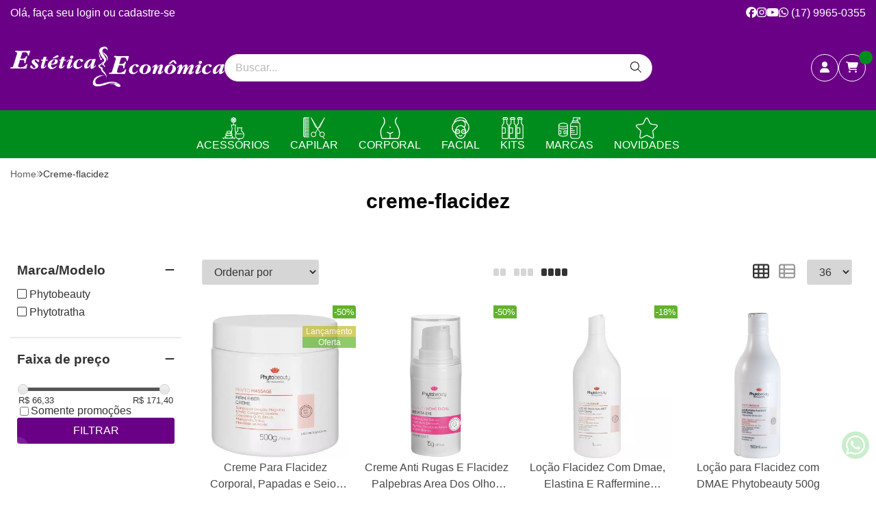

--- FILE ---
content_type: text/plain; charset=utf-8
request_url: https://service.smarthint.co/box/CheckActiveAccount?key=SH-787441&callback=jQuery36009122360084136243_1769004296531&_=1769004296532
body_size: 117
content:
jQuery36009122360084136243_1769004296531({"active":false,"scriptVersion":"1","activeCore":true})